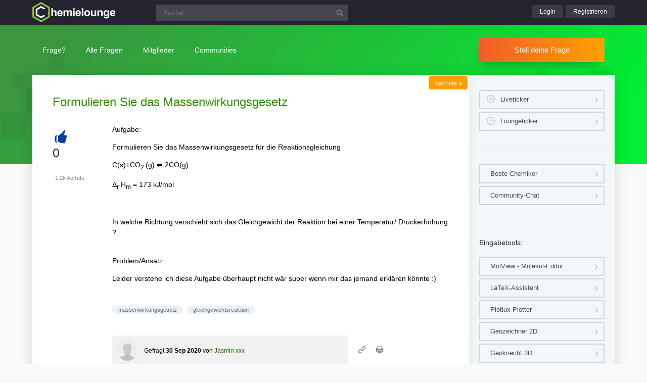

--- FILE ---
content_type: text/html; charset=UTF-8
request_url: https://www.chemielounge.de/6627/formulieren-sie-das-massenwirkungsgesetz
body_size: 5868
content:
<!DOCTYPE html><html
lang="de" itemscope itemtype="https://schema.org/QAPage"><head><meta
charset="utf-8"><title>Formulieren Sie das Massenwirkungsgesetz | Chemielounge</title><meta
name="description" content="Aufgabe:  Formulieren Sie das Massenwirkungsgesetz für die Reaktionsgleichung  C(s)+CO2 (g) ⇌ 2CO(g ...  super wenn mir das jemand erklären könnte :)"><meta
name="keywords" content="massenwirkungsgesetz,gleichgewichtsreaktion"><meta
name="viewport" content="width=device-width, initial-scale=1" ><meta
name="robots" content="index,follow" ><link
rel="stylesheet" href="../qa-theme/lounge/qa-styles.min.css?v=2024-11-21"><link
rel="canonical" href="https://www.chemielounge.de/6627/formulieren-sie-das-massenwirkungsgesetz"><link
rel="search" type="application/opensearchdescription+xml" title="Chemielounge" href="../opensearch.xml"><meta
itemprop="name" content="Formulieren Sie das Massenwirkungsgesetz"> <script>var qa_root = '..\/';
var qa_request = '6627\/formulieren-sie-das-massenwirkungsgesetz';</script> <script src="/qa-content/jquery-3.5.1.min.js"></script> <script src="../qa-theme/lounge/js/lounge.min.js?v=2024-11-21"></script> <link
rel="apple-touch-icon" sizes="180x180" href="/qa-theme/lounge/favicons/chem/apple-touch-icon.png"><link
rel="icon" type="image/png" sizes="32x32" href="/qa-theme/lounge/favicons/chem/favicon-32x32.png"><link
rel="icon" type="image/png" sizes="16x16" href="/qa-theme/lounge/favicons/chem/favicon-16x16.png"><link
rel="manifest" href="/qa-theme/lounge/favicons/chem/manifest.json"><link
rel="mask-icon" href="/qa-theme/lounge/favicons/chem/safari-pinned-tab.svg" color="#5bbad5"><link
rel="shortcut icon" href="/qa-theme/lounge/favicons/chem/favicon.ico"><meta
name="msapplication-config" content="/qa-theme/lounge/favicons/chem/browserconfig.xml"><meta
name="theme-color" content="#ffffff"> <script async src="https://pagead2.googlesyndication.com/pagead/js/adsbygoogle.js?client=ca-pub-2228313852408509"
					crossorigin="anonymous"></script> </head><body
class="chem qa-template-question"
><div
class="qa-header"><div
class="qa-body-wrapper"><div
class="qa-logo">
<a
href="../">
<img
src="../qa-theme/lounge/logos/chem/logo.png" alt="Chemielounge Logo" >
</a></div><div
class="qa-search"><form
method="get" action="../suche">
<input
type="text" name="q" placeholder="Suche" value="" class="qa-search-field">
<input
type="submit" value="Suchen" class="qa-search-button"></form></div><div
class="qa-nav-user"><div
class="qa-logged-in"></div><ul
class="qa-nav-user-list"><li
class="qa-nav-user-item qa-nav-user-login">
<a
href="../login?to=6627%2Fformulieren-sie-das-massenwirkungsgesetz" class="qa-nav-user-link">Login</a></li><li
class="qa-nav-user-item qa-nav-user-register">
<a
href="../register?to=6627%2Fformulieren-sie-das-massenwirkungsgesetz" class="qa-nav-user-link">Registrieren</a></li></ul></div><button
class="hamburger hamburger--squeeze" type="button" aria-label="Menü">
<span
class="hamburger-box">
<span
class="hamburger-inner" aria-hidden="true"></span>
</span>
</button></div></div><div
class="topbar"><div
class="qa-body-wrapper"><div
class="qa-nav-main"><ul
class="qa-nav-main-list"><li
class="qa-nav-main-item qa-nav-main-ask">
<a
href="../ask" class="qa-nav-main-link">Frage?</a></li><li
class="qa-nav-main-item qa-nav-main-questions">
<a
href="../questions" class="qa-nav-main-link">Alle Fragen</a><ul
class="dropdown-menu"><li><a
href="/questions">Neue Fragen 🙋</a></li><li><a
href="/unanswered">Offene Fragen</a></li><li><a
href="/liveticker">Liveticker ⌚</a></li><li><a
href="/tags">Stichwörter/Themen 🏷️</a></li></ul></li><li
class="qa-nav-main-item qa-nav-main-user">
<a
href="../users" class="qa-nav-main-link">Mitglieder</a><ul
class="dropdown-menu"><li><a
href="../users">Alle Mitglieder 👪</a></li><li><a
href="../experts">Beste Chemiker 🏆</a></li><li><a
href="../bestusers">Monatsbeste</a></li><li><a
href="../bestusers-year">Jahresbeste</a></li><li><a
href="../punkte">Punktesystem</a></li><li><a
href="../badges">Auszeichnungen 🏅</a></li><li><a
href="../chat">Community Chat 💬</a></li></ul></li><li
class="qa-nav-main-item qa-nav-main-nav_communities">
<a
href="#" class="qa-nav-main-link">Communities</a><ul
class="dropdown-menu"><li><a
href="/loungefragen">Aktuelle Fragen</a></li><li><a
href="https://www.chemielounge.de/">Chemie ⚗️</a></li><li><a
href="https://www.stacklounge.de/">Informatik 💾</a></li><li><a
href="https://www.mathelounge.de/">Mathematik 📐</a></li><li><a
href="https://www.nanolounge.de/">Physik 🚀</a></li><li
style="border-top:1px solid #FFF;"><a
href="/loungenetz">Übersicht</a></li></ul></li></ul></div><div
class="qa-sidepanel">
<a
class="stellfrageBtn" href="../ask">Stell deine Frage</a></div></div></div><div
class="content-flow qa-body-wrapper" itemprop="mainEntity" itemscope itemtype="https://schema.org/Question"><div
class="content-wrapper"><div
id="isAnonym"></div><div
class="qa-main"><div
class="qa-main-heading"><h1>
<a
href="../6627/formulieren-sie-das-massenwirkungsgesetz">
<span
itemprop="name">Formulieren Sie das Massenwirkungsgesetz</span>
</a></h1></div><div
class="qa-part-q-view"><div
class="nav-nextqu" title="Nächste Frage">
<a
href="/6625/erstellung-diverser-redoxreaktionen">Nächste <span>»</span></a></div><div
class="qa-q-view" id="q6627"><form
method="post" action="../6627/formulieren-sie-das-massenwirkungsgesetz"><div
class="qa-q-view-stats"><div
class="qa-voting qa-voting-net" id="voting_6627"><div
class="qa-vote-buttons qa-vote-buttons-net">
<button
title="Pluspunkt geben" name="vote_6627_1_q6627" onclick="return qa_vote_click(this);" type="submit" class="qa-vote-first-button qa-vote-up-button">+</button></div><div
class="qa-vote-count qa-vote-count-net">
<span
class="qa-netvote-count">
<span
class="qa-netvote-count-data">0</span><span
class="qa-netvote-count-pad"> Daumen<meta
itemprop="upvoteCount" content="0"></span>
</span></div></div></div>
<input
name="code" type="hidden" value="0-1768783403-cb3c1468f19e9f45fe33017b17191ea2b5848df6"></form><div
class="qa-q-view-main"><form
method="post" action="../6627/formulieren-sie-das-massenwirkungsgesetz">
<span
class="qa-view-count">
<span
class="qa-view-count-data">1,2k</span><span
class="qa-view-count-pad"> Aufrufe</span>
</span><div
class="qa-q-view-content qa-post-content">
<a
id="6627"></a><div
itemprop="text"><p>Aufgabe:</p><p>Formulieren Sie das Massenwirkungsgesetz für die Reaktionsgleichung</p><p>C(s)+CO<sub>2 </sub>(g)&nbsp;⇌ 2CO(g)</p><p>Δ<sub>r</sub> H<sub>m</sub>&nbsp;= 173 kJ/mol <br></p><p><br></p><p>In welche Richtung verschiebt sich das Gleichgewicht der Reaktion bei einer Temperatur/ Druckerhöhung ?</p><p><br>Problem/Ansatz:</p><p>Leider verstehe ich diese Aufgabe überhaupt nicht wär super wenn mir das jemand erklären könnte :)</p></div></div><div
class="qa-q-view-tags"><ul
class="qa-q-view-tag-list"><li
class="qa-q-view-tag-item"><a
href="../tag/massenwirkungsgesetz" rel="tag" class="qa-tag-link">massenwirkungsgesetz</a></li><li
class="qa-q-view-tag-item"><a
href="../tag/gleichgewichtsreaktion" rel="tag" class="qa-tag-link">gleichgewichtsreaktion</a></li></ul></div>
<span
class="qa-q-view-avatar-meta">
<span
class="qa-q-view-avatar">
<a
href="../user/Jasmin+xxx" class="qa-avatar-link"><img
src="../?qa=image&amp;qa_blobid=5045325328749182459&amp;qa_size=40" width="40" height="40" class="qa-avatar-image" alt="Avatar"></a>
</span>
<span
class="qa-q-view-meta">
<a
href="../6627/formulieren-sie-das-massenwirkungsgesetz" class="qa-q-view-what" itemprop="url">Gefragt</a>
<span
class="qa-q-view-when">
<span
class="qa-q-view-when-data"><time
itemprop="dateCreated" datetime="2020-09-30T08:03:18+0000" title="2020-09-30T08:03:18+0000">30 Sep 2020</time></span>
</span>
<span
class="qa-q-view-who">
<span
class="qa-q-view-who-pad">von </span>
<span
class="qa-q-view-who-data"><span
itemprop="author" itemscope itemtype="https://schema.org/Person"><a
href="../user/Jasmin+xxx" class="qa-user-link" itemprop="name">Jasmin xxx</a></span></span>
</span>
</span>
</span><div
class="sharebox">
<a
class="shlink tooltipS" title="Link zu dieser Seite" href="https://www.chemielounge.de/6627/formulieren-sie-das-massenwirkungsgesetz"></a>
<a
class="shprint tooltipS" title="Seite drucken" href="javascript:window.print();"></a></div><div
class="qa-q-view-buttons"></div>
<input
name="code" type="hidden" value="0-1768783403-e90242d6512f39b2fc079236ddb3af44563b1464">
<input
name="qa_click" type="hidden" value=""></form><div
class="qa-q-view-c-list" style="display:none;" id="c6627_list"></div><div
class="qa-c-form"></div></div></div></div><div
class="qa-part-a-list"><h2 id="a_list_title"><span
itemprop="answerCount">1</span> Antwort</h2><div
class="qa-a-list" id="a_list"><div
class="qa-a-list-item  qa-a-list-item-selected" id="a6628" itemprop="suggestedAnswer acceptedAnswer" itemscope itemtype="https://schema.org/Answer"><form
method="post" action="../6627/formulieren-sie-das-massenwirkungsgesetz"><div
class="qa-voting qa-voting-net" id="voting_6628"><div
class="qa-vote-buttons qa-vote-buttons-net">
<button
title="Pluspunkt geben" name="vote_6628_1_a6628" onclick="return qa_vote_click(this);" type="submit" class="qa-vote-first-button qa-vote-up-button">+</button></div><div
class="qa-vote-count qa-vote-count-net">
<span
class="qa-netvote-count">
<span
class="qa-netvote-count-data">0</span><span
class="qa-netvote-count-pad"> Daumen<meta
itemprop="upvoteCount" content="0"></span>
</span></div></div>
<input
name="code" type="hidden" value="0-1768783403-cb3c1468f19e9f45fe33017b17191ea2b5848df6"></form><div
class="qa-a-item-main"><form
method="post" action="../6627/formulieren-sie-das-massenwirkungsgesetz"><div
class="qa-a-item-selected"><div
class="qa-a-selection"><div
class="qa-a-selection-selected"><div
class="qa-a-selected">&nbsp;</div><div
class="qa-a-selected-text">Beste Antwort</div></div></div><div
class="qa-a-item-content qa-post-content">
<a
id="6628"></a><div
itemprop="text"><p>Salut Jasmin,</p><p><br></p><blockquote><div>Formulieren Sie das Massenwirkungsgesetz für die Reaktionsgleichung<br><br>C(s)+CO2 (g) ⇌ 2CO(g)<br></div></blockquote><p>K =&nbsp; [CO]<sup>2</sup> /&nbsp; [CO<sub>2</sub>]</p><p>Feststoffe, in diesem Fall der Kohlenstoff, gehen nicht ins Massenwirkungsgesetz ein. <br></p><blockquote><div>Δr Hm = 173 kJ/mol</div></blockquote><p>Da ΔH &gt; 0, stellt die Bildung von CO eine endotherme Reaktion dar. <br></p><blockquote><div>In welche Richtung verschiebt sich das Gleichgewicht der Reaktion bei einer Temperatur/ Druckerhöhung ?<br></div></blockquote><p>Eine endotherme Reaktion wird durch Temperaturerhöhung begünstigt. Das Gleichgewicht verschiebt sich also nach rechts, hin zum Produkt. Du kannst dir das so erklären, dass durch Zufuhr von Wärme natürlich auch mehr Energie zur Verfügung steht, die verbraucht werden muss. Dies wiederum bewirkt eine verstärkt ablaufende endotherme Reaktion.</p><p>Bei einer Druckerhöhung verschiebt sich hingegen das Gleichgewicht auf die Seite, auf der weniger Gasteilchen vorhanden sind. In diesem Fall wäre das also die linke Seite, da laut Reaktionsgleichung links 1mol, rechts aber 2mol gasförmiger Teilchen vorliegen.</p><p>Zum gut verständlichen Nachlesen über &quot; Das Prinzip von Le Chatelier bzw. das Prinzip des kleinsten Zwanges&quot;, schau vielleicht auch hier:</p><p><a
href="https://www.chemie-schule.de/KnowHow/Prinzip_vom_kleinsten_Zwang" rel="nofollow" target="_blank">https://www.chemie-schule.de/KnowHow/Prinzip_vom_kleinsten_Zwang</a></p><p><br></p><p>Bonne chance :)<br></p></div></div>
<span
class="qa-a-item-avatar-meta">
<span
class="qa-a-item-avatar">
<a
href="../user/Cos%C3%AC_fan_tutte1790" class="qa-avatar-link"><img
src="../?qa=image&amp;qa_blobid=3026492178768394968&amp;qa_size=40" width="34" height="40" class="qa-avatar-image" alt="Avatar"></a>
</span>
<span
class="qa-a-item-meta">
<a
href="../6627/formulieren-sie-das-massenwirkungsgesetz?show=6628#a6628" class="qa-a-item-what" itemprop="url">Beantwortet</a>
<span
class="qa-a-item-when">
<span
class="qa-a-item-when-data"><time
itemprop="dateCreated" datetime="2020-09-30T11:15:17+0000" title="2020-09-30T11:15:17+0000">30 Sep 2020</time></span>
</span>
<span
class="qa-a-item-who">
<span
class="qa-a-item-who-pad">von </span>
<span
class="qa-a-item-who-data"><span
itemprop="author" itemscope itemtype="https://schema.org/Person"><a
href="../user/Cos%C3%AC_fan_tutte1790" class="qa-user-link" itemprop="name">Così_fan_tutte1790</a></span></span>
</span>
<span
title="Reputation: 36 802 Punkte" class="qa-a-item-who-title tooltip">36&thinsp;k</span>
</span>
</span></div><div
class="qa-a-item-buttons"></div>
<input
name="code" type="hidden" value="0-1768783403-d2d63406ea448705932ff674f130122c77cec865">
<input
name="qa_click" type="hidden" value=""></form><div
class="qa-a-item-c-list" id="c6628_list"><div
class="qa-c-list-item " id="c6629" itemscope itemtype="https://schema.org/Comment"><form
method="post" action="../6627/formulieren-sie-das-massenwirkungsgesetz"><div
class="qa-c-item-content qa-post-content">
<a
id="6629"></a><div
itemprop="text"><p>Super das für die Antwort das macht Sinn;)</p></div></div><div
class="qa-c-item-footer">
<span
class="qa-c-item-avatar-meta">
<span
class="qa-c-item-meta">
<a
href="../6627/formulieren-sie-das-massenwirkungsgesetz?show=6629#c6629" class="qa-c-item-what" itemprop="url">Kommentiert</a>
<span
class="qa-c-item-when">
<span
class="qa-c-item-when-data"><time
itemprop="dateCreated" datetime="2020-09-30T11:26:43+0000" title="2020-09-30T11:26:43+0000">30 Sep 2020</time></span>
</span>
<span
class="qa-c-item-who">
<span
class="qa-c-item-who-pad">von </span>
<span
class="qa-c-item-who-data"><span
itemprop="author" itemscope itemtype="https://schema.org/Person"><a
href="../user/Jasmin+xxx" class="qa-user-link" itemprop="name">Jasmin xxx</a></span></span>
</span>
</span>
</span><div
class="qa-c-item-buttons"></div></div>
<input
name="code" type="hidden" value="0-1768783403-d2d63406ea448705932ff674f130122c77cec865">
<input
name="qa_click" type="hidden" value=""></form></div></div><input
name="a6628_docomment" onclick="return qa_toggle_element('c6628')" value="Kommentar hinzufügen" title="" type="submit" class="qa-form-light-button qa-form-light-button-comment qa-form-light-button-comment-last"><div
class="qa-c-form"></div></div></div></div></div><div
class="askquestion-teaser-end"><p>
Ein anderes Problem?</p>
<a
class="stellfrageBtn" href="../ask">Stell deine Frage</a></div><div
class="qa-widgets-main qa-widgets-main-bottom"><div
class="qa-widget-main qa-widget-main-bottom"><h2>
Ähnliche Fragen</h2><form
method="post" action="../6627/formulieren-sie-das-massenwirkungsgesetz"><div
class="qa-q-list"><div
class="qa-q-list-item" id="q11430"><div
class="qa-q-item-stats"><div
class="qa-voting qa-voting-net" id="voting_11430"><div
class="qa-vote-buttons qa-vote-buttons-net">
<button
title="Pluspunkt geben" name="vote_11430_1_q11430" onclick="return qa_vote_click(this);" type="submit" class="qa-vote-first-button qa-vote-up-button">+</button></div><div
class="qa-vote-count qa-vote-count-net">
<span
class="qa-netvote-count">
<span
class="qa-netvote-count-data">0</span><span
class="qa-netvote-count-pad"> Daumen</span>
</span></div></div>
<span
class="qa-a-count qa-a-count-selected">
<span
class="qa-a-count-data">1</span><span
class="qa-a-count-pad"> Antwort</span>
</span></div><div
class="qa-q-item-main"><div
class="qa-q-item-title">
<a
href="../11430/ist-meine-losung-richtig-massenwirkungsgesetz-formulieren"><span
title="Hallo zusammen! =) Ist meine Lösung richtig? Aufgabe: Formulieren Sie für folgende Gleichgewichtsreaktion das Massenwirkungsgesetz mit der Gleichgewichtskonstanten K! 2H2S (g) + CH4 (g)  CS2 (g) + 4 H2 (g) Meine Lösung: K = (c(CS2) * c4(H2)) / (c2(H2S) * c(CH4))">Ist meine Lösung richtig? Massenwirkungsgesetz formulieren</span></a></div>
<span
class="qa-q-item-avatar-meta">
<span
class="qa-q-item-meta">
<span
class="qa-q-item-what">Gefragt</span>
<span
class="qa-q-item-when">
<span
class="qa-q-item-when-data">13 Sep 2022</span>
</span>
<span
class="qa-q-item-who">
<span
class="qa-q-item-who-pad">von </span>
<span
class="qa-q-item-who-data"><a
href="../user/Besen_1" class="qa-user-link">Besen_1</a></span>
</span>
</span>
</span><div
class="qa-q-item-tags"><ul
class="qa-q-item-tag-list"><li
class="qa-q-item-tag-item"><a
href="../tag/massenwirkungsgesetz" class="qa-tag-link">massenwirkungsgesetz</a></li></ul></div></div></div><div
class="qa-q-list-item" id="q10141"><div
class="qa-q-item-stats"><div
class="qa-voting qa-voting-net" id="voting_10141"><div
class="qa-vote-buttons qa-vote-buttons-net">
<button
title="Pluspunkt geben" name="vote_10141_1_q10141" onclick="return qa_vote_click(this);" type="submit" class="qa-vote-first-button qa-vote-up-button">+</button></div><div
class="qa-vote-count qa-vote-count-net">
<span
class="qa-netvote-count">
<span
class="qa-netvote-count-data">0</span><span
class="qa-netvote-count-pad"> Daumen</span>
</span></div></div>
<span
class="qa-a-count qa-a-count-selected">
<span
class="qa-a-count-data">1</span><span
class="qa-a-count-pad"> Antwort</span>
</span></div><div
class="qa-q-item-main"><div
class="qa-q-item-title">
<a
href="../10141/system-chemischen-gleichgewicht-bezug-massenwirkungsgesetz"><span
title="Aufgabe: Wenn ein System im chemischen Gleichgewicht ist, so ist / hat die Massenwirkungskonstante (...) - von p und T abhängig. - von der Konzentration der Edukte abhängig. - durch die Standardreaktionsenthalpie vorgegeben. - immer größer als 1. - hat immer die Einheit mol/kg. - 3.14. - durch die freie Standardreaktionsenthalpie vorgegeben. Ich soll sagen, welche der Aussagen richtig ist, jedoch bin ich mir bei ein paar Sätzen nicht ganz sicher. Danke für die Hilfe. :-)">Das System im chemischen Gleichgewicht in Bezug zum Massenwirkungsgesetz</span></a></div>
<span
class="qa-q-item-avatar-meta">
<span
class="qa-q-item-meta">
<span
class="qa-q-item-what">Gefragt</span>
<span
class="qa-q-item-when">
<span
class="qa-q-item-when-data">17 Dez 2021</span>
</span>
<span
class="qa-q-item-who">
<span
class="qa-q-item-who-pad">von </span>
<span
class="qa-q-item-who-data">Gast</span>
</span>
</span>
</span><div
class="qa-q-item-tags"><ul
class="qa-q-item-tag-list"><li
class="qa-q-item-tag-item"><a
href="../tag/massenwirkungsgesetz" class="qa-tag-link">massenwirkungsgesetz</a></li></ul></div></div></div><div
class="qa-q-list-item" id="q12418"><div
class="qa-q-item-stats"><div
class="qa-voting qa-voting-net" id="voting_12418"><div
class="qa-vote-buttons qa-vote-buttons-net">
<button
title="Pluspunkt geben" name="vote_12418_1_q12418" onclick="return qa_vote_click(this);" type="submit" class="qa-vote-first-button qa-vote-up-button">+</button></div><div
class="qa-vote-count qa-vote-count-net">
<span
class="qa-netvote-count">
<span
class="qa-netvote-count-data">0</span><span
class="qa-netvote-count-pad"> Daumen</span>
</span></div></div>
<span
class="qa-a-count">
<span
class="qa-a-count-data">1</span><span
class="qa-a-count-pad"> Antwort</span>
</span></div><div
class="qa-q-item-main"><div
class="qa-q-item-title">
<a
href="../12418/massenwirkungsgesetz-wasserstoff-und-kohlenstoffdioxid"><span
title="Bitte eine ausführliche Erklärung bzw. Rechnung. Ich möchte gerne den Lösungsweg verstehen. Das giftige Kohlenstoffmonoxid wird bei einer bestimmten Temperatur mit Wasser unter Bildung von elementarem Wasserstoff und Kohlenstoffdioxid oxidiert. Zu Beginn der Reaktion liegen im 5lGefäß ausschließlich CO und H2O von  ...  Gleichgewichtskonstante für die exotherme Reaktion hat einen Wert von Kc = 4. Berechnen Sie die Konzentrationen aller Stoffe für den Gleichgewichtszustand.">Massenwirkungsgesetz Wasserstoff und Kohlenstoffdioxid</span></a></div>
<span
class="qa-q-item-avatar-meta">
<span
class="qa-q-item-meta">
<span
class="qa-q-item-what">Gefragt</span>
<span
class="qa-q-item-when">
<span
class="qa-q-item-when-data">30 Jan 2023</span>
</span>
<span
class="qa-q-item-who">
<span
class="qa-q-item-who-pad">von </span>
<span
class="qa-q-item-who-data"><a
href="../user/MrsMexaMix" class="qa-user-link">MrsMexaMix</a></span>
</span>
</span>
</span><div
class="qa-q-item-tags"><ul
class="qa-q-item-tag-list"><li
class="qa-q-item-tag-item"><a
href="../tag/massenwirkungsgesetz" class="qa-tag-link">massenwirkungsgesetz</a></li><li
class="qa-q-item-tag-item"><a
href="../tag/gleichgewichtskonstante" class="qa-tag-link">gleichgewichtskonstante</a></li><li
class="qa-q-item-tag-item"><a
href="../tag/gleichgewicht" class="qa-tag-link">gleichgewicht</a></li></ul></div></div></div><div
class="qa-q-list-item" id="q7350"><div
class="qa-q-item-stats"><div
class="qa-voting qa-voting-net" id="voting_7350"><div
class="qa-vote-buttons qa-vote-buttons-net">
<button
title="Pluspunkt geben" name="vote_7350_1_q7350" onclick="return qa_vote_click(this);" type="submit" class="qa-vote-first-button qa-vote-up-button">+</button></div><div
class="qa-vote-count qa-vote-count-net">
<span
class="qa-netvote-count">
<span
class="qa-netvote-count-data">0</span><span
class="qa-netvote-count-pad"> Daumen</span>
</span></div></div>
<span
class="qa-a-count qa-a-count-selected">
<span
class="qa-a-count-data">1</span><span
class="qa-a-count-pad"> Antwort</span>
</span></div><div
class="qa-q-item-main"><div
class="qa-q-item-title">
<a
href="../7350/massenwirkungsgesetz-und-chemisches-gleichgewicht"><span
title="Aufgabe: 1.) O2 + 2NO ⇌ 2 NO2 deltaH &lt; 0 2.) SO2 + 2H2S ⇌ 3 S + 2 H20 deltaH ">Massenwirkungsgesetz und chemisches Gleichgewicht</span></a></div>
<span
class="qa-q-item-avatar-meta">
<span
class="qa-q-item-meta">
<span
class="qa-q-item-what">Gefragt</span>
<span
class="qa-q-item-when">
<span
class="qa-q-item-when-data">14 Dez 2020</span>
</span>
<span
class="qa-q-item-who">
<span
class="qa-q-item-who-pad">von </span>
<span
class="qa-q-item-who-data"><a
href="../user/chemistrystud123" class="qa-user-link">chemistrystud123</a></span>
</span>
</span>
</span><div
class="qa-q-item-tags"><ul
class="qa-q-item-tag-list"><li
class="qa-q-item-tag-item"><a
href="../tag/massenwirkungsgesetz" class="qa-tag-link">massenwirkungsgesetz</a></li></ul></div></div></div></div><div
class="qa-q-list-form">
<input
name="code" type="hidden" value="0-1768783403-cb3c1468f19e9f45fe33017b17191ea2b5848df6"></div></form></div></div></div><div
class="qa-sidepanel"><div
class="qa-widget-side qa-widget-side-high"><div
class="liveBox">
<a
class="sidebarBtn sidebarBtnWide" title="Folge allen Fragen und Antworten live!" href="../liveticker">Liveticker</a>
<a
class="sidebarBtn sidebarBtnWide" title="Folge den Aktivitäten auf allen Lounges!" href="../loungeticker">Loungeticker</a></div></div><div
class="qa-widget-side">
<a
class="mtoolsbtn" href="../experts">Beste Chemiker</a>
<a
class="mtoolsbtn" href="../chat">Community-Chat</a></div><div
class="qa-widget-side"><h5>
Eingabetools:</h5>
<a
class="mtoolsbtn tooltip" rel="noreferrer" href="//molview.org/">
MolView - Molekül-Editor
</a>
<a
class="mtoolsbtn tooltip" rel="noreferrer" href="https://www.matheretter.de/rechner/latex" title="Formeln können via Latex in jeden Post mit $$ FORMEL $$ eingefügt werden.">
LaTeX-Assistent
</a>
<a
class="mtoolsbtn tooltip" rel="noreferrer" href="https://www.matheretter.de/rechner/plotlux" title="Funktionen können in jeden Post mit Eingabe von ~plot~ FUNKTION ~plot~ eingebettet werden.">
Plotlux Plotter
</a>
<a
class="mtoolsbtn tooltip" rel="noreferrer" href="https://www.matheretter.de/rechner/geozeichner" title="Die 2D-Zeichnung kann in jeden Post mit Eingabe von ~draw~ GEO ~draw~ eingebettet werden.">
Geozeichner 2D
</a>
<a
class="mtoolsbtn tooltip" rel="noreferrer" href="https://www.matheretter.de/geoservant/de" title="3D-Zeichnung erstellen und Link in den Post einfügen.">
Geoknecht 3D
</a>
<a
class="mtoolsbtn tooltip" rel="noreferrer" href="https://www.matheretter.de/rechner" title="Viele hilfreiche Programme, z. B. Pyramidenrechner, LGS-Löser, Polynomdivision, Wertetabelle erstellen …">
Assistenzrechner
</a>
<a
class="mtoolsbtn tooltip" rel="noreferrer" href="https://www.mathelounge.de/mathetools">
weitere …
</a></div><div
class="qa-widgets-side qa-widgets-side-bottom"><div
class="qa-widget-side qa-widget-side-bottom"><div
class="popularquestions-widget"><h5 title="Beliebteste Fragen der letzten 3 Tage">
Beliebte Fragen:</h5><ol></ol></div></div><div
class="qa-widget-side qa-widget-side-bottom"><div
class="popularnwq-widget"><h5>
Heiße Lounge-Fragen:</h5><ol><li
class="li-icon-qa"><a
href="https://www.mathelounge.de/1108281/preise-in-2009-niedriger-als-2003">Preise in 2009 niedriger als 2003?</a></li><li
class="li-icon-qa"><a
href="https://www.mathelounge.de/1108286/netzwerk-minimale-framelange-berechnen">Netzwerk, minimale Framelänge berechnen</a></li><li
class="li-icon-nano"><a
href="https://www.nanolounge.de/41547/wie-definiere-ich-den-schnittbereich">Wie definiere ich den Schnittbereich?</a></li></ol>
<a
href="/loungefragen">Alle neuen Fragen</a></div></div></div></div><div
class="qa-footer"><div
class="qa-nav-footer">
<a
href="https://www.mathelounge.de/tag/news">News</a>
<a
href="https://www.mathelounge.de/agb">AGB</a>
<a
href="https://www.mathelounge.de/faq">FAQ</a>
<a
href="https://www.mathelounge.de/schreibregeln">Schreibregeln</a>
<a
href="https://www.mathelounge.de/impressum">Impressum</a>
<a
href="https://www.mathelounge.de/datenschutz">Datenschutz</a>
<a
href="../feedback">Kontakt</a></div><div
class="qa-footer-img"></div><p
class="qa-footer-phrase" role="blockquote" aria-label="Mathematik-Zitat">
“Ich habe gelernt, dass der Weg des Fortschritts weder kurz noch unbeschwerlich ist.”</p></div></div></div><div
id="dialog-box"><p>
Willkommen bei der Chemielounge!
<a
class="teaseraskbtn" href="../ask">Stell deine Frage</a>
<span>einfach und kostenlos</span></p><div
id="closeDiv">x</div></div><div
class="madeby"><div
class="qa-body-wrapper">
<a
href="/users">
<span>Made by a lovely</span>
<strong>community</strong>
</a></div></div><div
class="qa-hidden">
<span
id="qa-waiting-template" class="qa-waiting" aria-hidden="true"></span></div></body></html>

--- FILE ---
content_type: text/html; charset=utf-8
request_url: https://www.google.com/recaptcha/api2/aframe
body_size: 266
content:
<!DOCTYPE HTML><html><head><meta http-equiv="content-type" content="text/html; charset=UTF-8"></head><body><script nonce="RII2l6z5sOVnuItOI6Bsow">/** Anti-fraud and anti-abuse applications only. See google.com/recaptcha */ try{var clients={'sodar':'https://pagead2.googlesyndication.com/pagead/sodar?'};window.addEventListener("message",function(a){try{if(a.source===window.parent){var b=JSON.parse(a.data);var c=clients[b['id']];if(c){var d=document.createElement('img');d.src=c+b['params']+'&rc='+(localStorage.getItem("rc::a")?sessionStorage.getItem("rc::b"):"");window.document.body.appendChild(d);sessionStorage.setItem("rc::e",parseInt(sessionStorage.getItem("rc::e")||0)+1);localStorage.setItem("rc::h",'1768996449665');}}}catch(b){}});window.parent.postMessage("_grecaptcha_ready", "*");}catch(b){}</script></body></html>